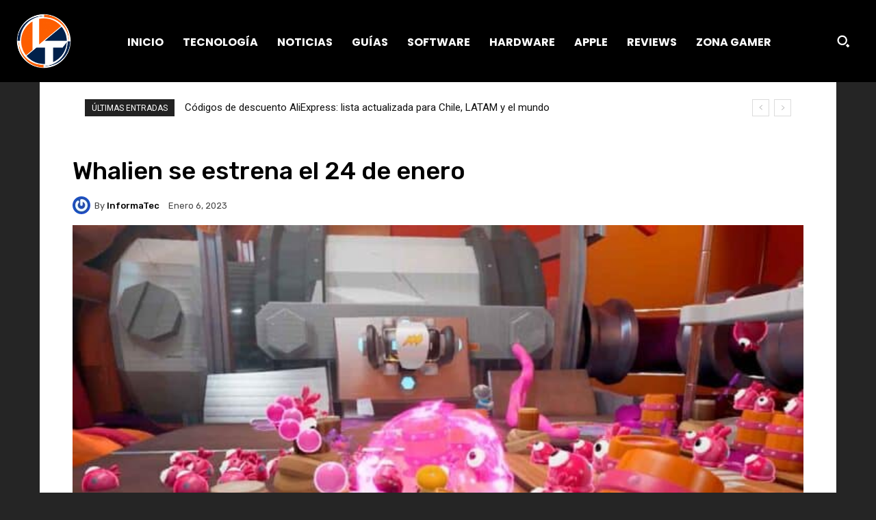

--- FILE ---
content_type: text/html; charset=utf-8
request_url: https://www.google.com/recaptcha/api2/aframe
body_size: 268
content:
<!DOCTYPE HTML><html><head><meta http-equiv="content-type" content="text/html; charset=UTF-8"></head><body><script nonce="Jt9jzziA8YOf_L6HwE0DdA">/** Anti-fraud and anti-abuse applications only. See google.com/recaptcha */ try{var clients={'sodar':'https://pagead2.googlesyndication.com/pagead/sodar?'};window.addEventListener("message",function(a){try{if(a.source===window.parent){var b=JSON.parse(a.data);var c=clients[b['id']];if(c){var d=document.createElement('img');d.src=c+b['params']+'&rc='+(localStorage.getItem("rc::a")?sessionStorage.getItem("rc::b"):"");window.document.body.appendChild(d);sessionStorage.setItem("rc::e",parseInt(sessionStorage.getItem("rc::e")||0)+1);localStorage.setItem("rc::h",'1769456454352');}}}catch(b){}});window.parent.postMessage("_grecaptcha_ready", "*");}catch(b){}</script></body></html>

--- FILE ---
content_type: application/javascript; charset=utf-8
request_url: https://fundingchoicesmessages.google.com/f/AGSKWxU7Vl6y5bEXUAg5TLq15DLLscCs49qOBjybg6hTQqaGyEtY9D4NhfYiJ4S-PvLPlY-Thr0g89fF8Mk60fXAPOsLz5vp-vdOELWoZ-oTypmkLDDL4nG9qD9UMkIUlMkkLgP-JfZ2qh7h4EKapsoiXh4L3_Qsgt2uxN6Jf_yXnhgGUORpHD-XCKZMFqH1/_/getad..cyad1./ad-server._160by600_/adasiatagmanager.
body_size: -1286
content:
window['2e707f18-e526-43fb-aabf-efb37013acd3'] = true;